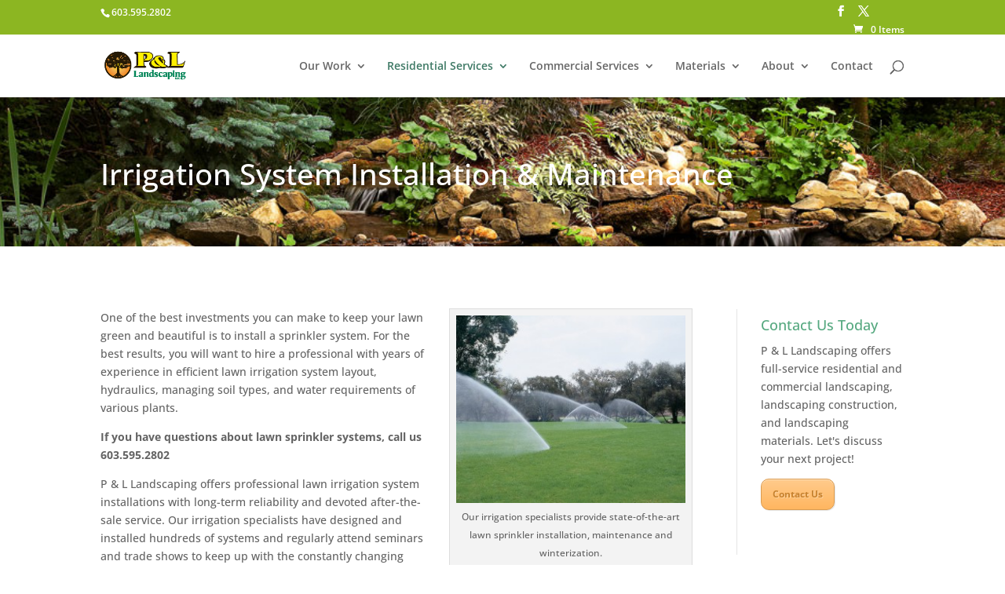

--- FILE ---
content_type: application/javascript
request_url: https://www.pllandscaping.com/wp-content/plugins/woocommerce-gateway-authorize-net-cim/vendor/skyverge/wc-plugin-framework/woocommerce/payment-gateway/assets/dist/frontend/sv-wc-payment-gateway-payment-form.js?ver=5.12.1
body_size: 9829
content:
parcelRequire=function(e,r,t,n){var i,o="function"==typeof parcelRequire&&parcelRequire,u="function"==typeof require&&require;function f(t,n){if(!r[t]){if(!e[t]){var i="function"==typeof parcelRequire&&parcelRequire;if(!n&&i)return i(t,!0);if(o)return o(t,!0);if(u&&"string"==typeof t)return u(t);var c=new Error("Cannot find module '"+t+"'");throw c.code="MODULE_NOT_FOUND",c}p.resolve=function(r){return e[t][1][r]||r},p.cache={};var l=r[t]=new f.Module(t);e[t][0].call(l.exports,p,l,l.exports,this)}return r[t].exports;function p(e){return f(p.resolve(e))}}f.isParcelRequire=!0,f.Module=function(e){this.id=e,this.bundle=f,this.exports={}},f.modules=e,f.cache=r,f.parent=o,f.register=function(r,t){e[r]=[function(e,r){r.exports=t},{}]};for(var c=0;c<t.length;c++)try{f(t[c])}catch(e){i||(i=e)}if(t.length){var l=f(t[t.length-1]);"object"==typeof exports&&"undefined"!=typeof module?module.exports=l:"function"==typeof define&&define.amd?define(function(){return l}):n&&(this[n]=l)}if(parcelRequire=f,i)throw i;return f}({"JA8d":[function(require,module,exports) {
function e(t){return(e="function"==typeof Symbol&&"symbol"==typeof Symbol.iterator?function(e){return typeof e}:function(e){return e&&"function"==typeof Symbol&&e.constructor===Symbol&&e!==Symbol.prototype?"symbol":typeof e})(t)}function t(e,t){if(!(e instanceof t))throw new TypeError("Cannot call a class as a function")}function a(e,t){for(var a=0;a<t.length;a++){var n=t[a];n.enumerable=n.enumerable||!1,n.configurable=!0,"value"in n&&(n.writable=!0),Object.defineProperty(e,r(n.key),n)}}function n(e,t,n){return t&&a(e.prototype,t),n&&a(e,n),Object.defineProperty(e,"prototype",{writable:!1}),e}function r(t){var a=i(t,"string");return"symbol"===e(a)?a:String(a)}function i(t,a){if("object"!==e(t)||null===t)return t;var n=t[Symbol.toPrimitive];if(void 0!==n){var r=n.call(t,a||"default");if("object"!==e(r))return r;throw new TypeError("@@toPrimitive must return a primitive value.")}return("string"===a?String:Number)(t)}(function(){var e=[].indexOf;jQuery(function(a){"use strict";return window.SV_WC_Payment_Form_Handler_v5_12_1=function(){function r(e){var n=this;if(t(this,r),this.id=e.id,this.id_dasherized=e.id_dasherized,this.plugin_id=e.plugin_id,this.type=e.type,this.csc_required=e.csc_required,this.csc_required_for_tokens=e.csc_required_for_tokens,this.enabled_card_types=e.enabled_card_types,a("form.checkout").length)this.form=a("form.checkout"),this.handle_checkout_page();else if(a("form#order_review").length)this.form=a("form#order_review"),this.handle_pay_page();else{if(!a("form#add_payment_method").length)return void console.log("No payment form found!");this.form=a("form#add_payment_method"),this.handle_add_payment_method_page()}this.params=window.sv_wc_payment_gateway_payment_form_params,"echeck"===this.type&&this.form.on("click",".js-sv-wc-payment-gateway-echeck-form-check-hint, .js-sv-wc-payment-gateway-echeck-form-sample-check",function(){return n.handle_sample_check_hint()}),a(document).trigger("sv_wc_payment_form_handler_init",{id:this.id,instance:this})}return n(r,[{key:"handle_checkout_page",value:function(){var e=this;return"credit-card"===this.type&&a(document.body).on("updated_checkout",function(){return e.format_credit_card_inputs()}),a(document.body).on("updated_checkout",function(){return e.set_payment_fields()}),a(document.body).on("updated_checkout",function(){return e.handle_saved_payment_methods()}),this.form.on("checkout_place_order_".concat(this.id),function(){return e.validate_payment_data()})}},{key:"handle_pay_page",value:function(){var e=this;return this.set_payment_fields(),"credit-card"===this.type&&this.format_credit_card_inputs(),this.handle_saved_payment_methods(),this.form.submit(function(){if(a("#order_review input[name=payment_method]:checked").val()===e.id)return e.validate_payment_data()})}},{key:"handle_add_payment_method_page",value:function(){var e=this;return this.set_payment_fields(),"credit-card"===this.type&&this.format_credit_card_inputs(),this.form.submit(function(){if(a("#add_payment_method input[name=payment_method]:checked").val()===e.id)return e.validate_payment_data()})}},{key:"set_payment_fields",value:function(){return this.payment_fields=a(".payment_method_".concat(this.id)),this.payment_fields.find(".validate-required .input-text").each(function(e,t){return!a(t).val()&&a(t).trigger("input")})}},{key:"validate_payment_data",value:function(){var e,t;return!this.form.is(".processing")&&(this.saved_payment_method_selected=this.payment_fields.find(".js-sv-wc-payment-gateway-payment-token:checked").val(),t="credit-card"===this.type?this.validate_card_data():this.validate_account_data(),e=!1!==a(document.body).triggerHandler("sv_wc_payment_form_valid_payment_data",{payment_form:this,passed_validation:t}),t&&e)}},{key:"format_credit_card_inputs",value:function(){var e,t,n,r=this;return e=a(".js-sv-wc-payment-gateway-credit-card-form-account-number").payment("formatCardNumber"),n=a(".js-sv-wc-payment-gateway-credit-card-form-expiry").payment("formatCardExpiry"),t=a(".js-sv-wc-payment-gateway-credit-card-form-csc").payment("formatCardCVC"),e.val()&&e.val().length>0&&e.trigger("change"),n.val()&&n.val().length>0&&n.trigger("change"),t.val()&&t.val().length>0&&t.trigger("change"),a(".js-sv-wc-payment-gateway-credit-card-form-input").on("change paste keyup",function(){return r.do_inline_credit_card_validation()})}},{key:"do_inline_credit_card_validation",value:function(){var t,n,r,i;return t=a(".js-sv-wc-payment-gateway-credit-card-form-account-number"),i=a(".js-sv-wc-payment-gateway-credit-card-form-expiry"),r=a(".js-sv-wc-payment-gateway-credit-card-form-csc"),n=a.payment.cardType(t.val()),e.call(this.enabled_card_types,n)<0?t.addClass("invalid-card-type"):t.removeClass("invalid-card-type"),a.payment.validateCardExpiry(i.payment("cardExpiryVal"))?i.addClass("identified"):i.removeClass("identified"),a.payment.validateCardCVC(r.val())?r.addClass("identified"):r.removeClass("identified")}},{key:"validate_card_data",value:function(){var e,t,n,r;return n=[],null!=(t=this.payment_fields.find(".js-sv-wc-payment-gateway-credit-card-form-csc").val())&&(t?(/\D/.test(t)&&n.push(this.params.cvv_digits_invalid),(t.length<3||t.length>4)&&n.push(this.params.cvv_length_invalid)):this.csc_required&&(this.saved_payment_method_selected&&!this.csc_required_for_tokens||n.push(this.params.cvv_missing))),this.saved_payment_method_selected||(e=this.payment_fields.find(".js-sv-wc-payment-gateway-credit-card-form-account-number").val(),r=a.payment.cardExpiryVal(this.payment_fields.find(".js-sv-wc-payment-gateway-credit-card-form-expiry").val()),(e=e.replace(/-|\s/g,""))?((e.length<12||e.length>19)&&n.push(this.params.card_number_length_invalid),/\D/.test(e)&&n.push(this.params.card_number_digits_invalid),a.payment.validateCardNumber(e)||n.push(this.params.card_number_invalid)):n.push(this.params.card_number_missing),a.payment.validateCardExpiry(r)||n.push(this.params.card_exp_date_invalid)),n.length>0?(this.render_errors(n),!1):(this.payment_fields.find(".js-sv-wc-payment-gateway-credit-card-form-account-number").val(e),!0)}},{key:"validate_account_data",value:function(){var e,t,a;return!!this.saved_payment_method_selected||(t=[],a=this.payment_fields.find(".js-sv-wc-payment-gateway-echeck-form-routing-number").val(),e=this.payment_fields.find(".js-sv-wc-payment-gateway-echeck-form-account-number").val(),a?(9!==a.length&&t.push(this.params.routing_number_length_invalid),/\D/.test(a)&&t.push(this.params.routing_number_digits_invalid)):t.push(this.params.routing_number_missing),e?((e.length<3||e.length>17)&&t.push(this.params.account_number_length_invalid),/\D/.test(e)&&t.push(this.params.account_number_invalid)):t.push(this.params.account_number_missing),t.length>0?(this.render_errors(t),!1):(this.payment_fields.find(".js-sv-wc-payment-gateway-echeck-form-account-number").val(e),!0))}},{key:"render_errors",value:function(e){return a(".woocommerce-error, .woocommerce-message").remove(),this.form.prepend('<ul class="woocommerce-error"><li>'+e.join("</li><li>")+"</li></ul>"),this.form.removeClass("processing").unblock(),this.form.find(".input-text, select").blur(),a("html, body").animate({scrollTop:this.form.offset().top-100},1e3)}},{key:"handle_saved_payment_methods",value:function(){var e,t,n,r;if(r=this.id_dasherized,this.csc_required,n=this.csc_required_for_tokens,t=a("div.js-wc-".concat(r,"-new-payment-method-form")),e=t.find(".js-sv-wc-payment-gateway-credit-card-form-csc").closest(".form-row"),a("input.js-wc-".concat(this.id_dasherized,"-payment-token")).on("change",function(){if(a("input.js-wc-".concat(r,"-payment-token:checked")).val()){if(t.slideUp(200),n)return e.removeClass("form-row-last").addClass("form-row-first"),t.after(e)}else if(t.slideDown(200),n)return e.removeClass("form-row-first").addClass("form-row-last"),t.find(".js-sv-wc-payment-gateway-credit-card-form-expiry").closest(".form-row").after(e)}).change(),a("input#createaccount").on("change",function(){var e;return e=a("input.js-wc-".concat(r,"-tokenize-payment-method")).closest("p.form-row"),a(this).is(":checked")?(e.slideDown(),e.next().show()):(e.hide(),e.next().hide())}),!a("input#createaccount").is(":checked"))return a("input#createaccount").change()}},{key:"handle_sample_check_hint",value:function(){var e;return(e=this.payment_fields.find(".js-sv-wc-payment-gateway-echeck-form-sample-check")).is(":visible")?e.slideUp():e.slideDown()}},{key:"block_ui",value:function(){return this.form.block({message:null,overlayCSS:{background:"#fff",opacity:.6}})}},{key:"unblock_ui",value:function(){return this.form.unblock()}}]),r}(),a(document.body).trigger("sv_wc_payment_form_handler_v5_12_1_loaded")})}).call(this);
},{}]},{},["JA8d"], null)
//# sourceMappingURL=../frontend/sv-wc-payment-gateway-payment-form.js.map

--- FILE ---
content_type: text/plain
request_url: https://www.google-analytics.com/j/collect?v=1&_v=j102&a=490615183&t=pageview&_s=1&dl=https%3A%2F%2Fwww.pllandscaping.com%2Fresidential-services%2Firrigation-system-installation-maintenance%2F&ul=en-us%40posix&dt=Landscape%20Irrigation%20Systems%20%26%20Lawn%20Sprinkler%20Systems&sr=1280x720&vp=1280x720&_u=IEBAAEABAAAAACAAI~&jid=2021256062&gjid=1610173045&cid=5707884.1769062399&tid=UA-23133484-1&_gid=1510910511.1769062399&_r=1&_slc=1&z=798141012
body_size: -452
content:
2,cG-49YG3TZQBN